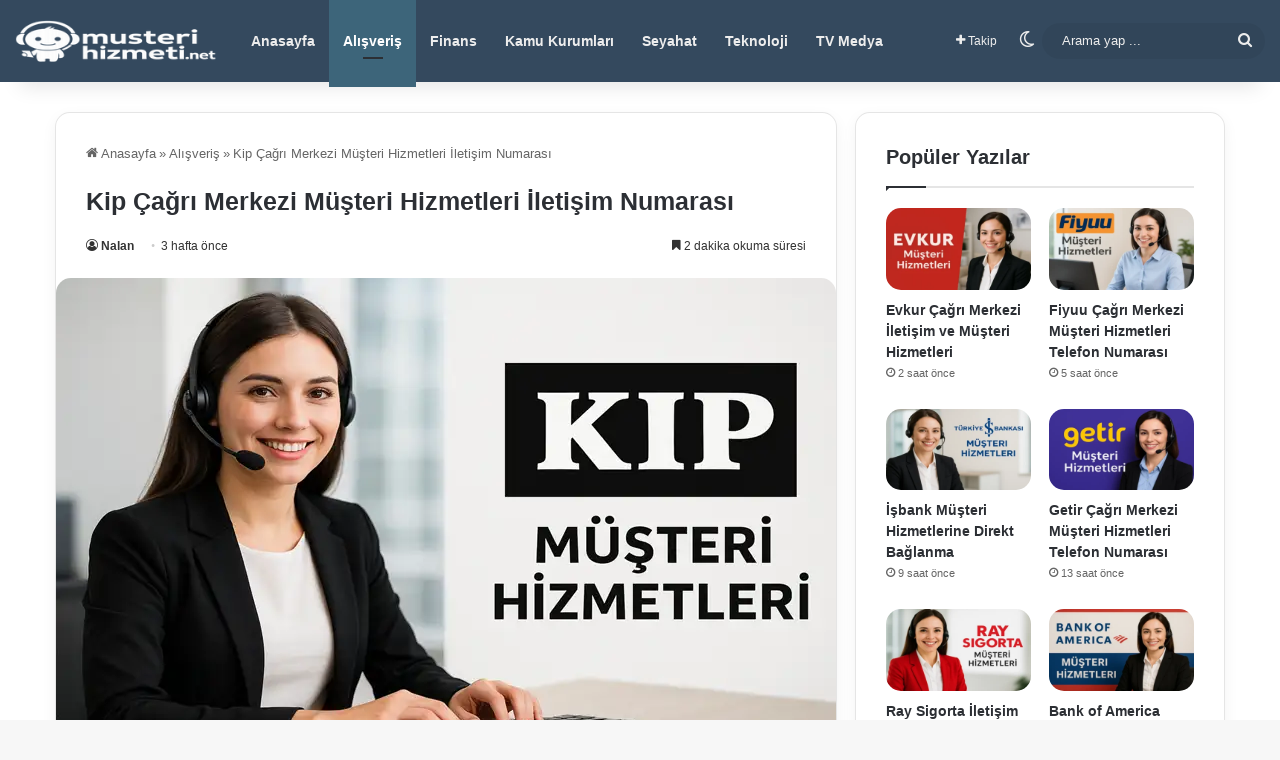

--- FILE ---
content_type: application/javascript; charset=UTF-8
request_url: https://musterihizmeti.net/cdn-cgi/challenge-platform/scripts/jsd/main.js
body_size: 8968
content:
window._cf_chl_opt={AKGCx8:'b'};~function(W7,dN,dt,da,dx,dR,dy,dg,W1,W2){W7=b,function(K,d,Wt,W6,W,s){for(Wt={K:423,d:503,W:522,s:319,L:389,O:398,A:301,B:295,U:300,D:362,C:430},W6=b,W=K();!![];)try{if(s=parseInt(W6(Wt.K))/1*(parseInt(W6(Wt.d))/2)+parseInt(W6(Wt.W))/3+parseInt(W6(Wt.s))/4*(-parseInt(W6(Wt.L))/5)+parseInt(W6(Wt.O))/6+-parseInt(W6(Wt.A))/7+-parseInt(W6(Wt.B))/8*(-parseInt(W6(Wt.U))/9)+-parseInt(W6(Wt.D))/10*(-parseInt(W6(Wt.C))/11),s===d)break;else W.push(W.shift())}catch(L){W.push(W.shift())}}(z,330108),dN=this||self,dt=dN[W7(303)],da=null,dx=dM(),dR=function(Lz,L9,L8,L7,L6,L5,L4,WC,d,W,s,L){return Lz={K:354,d:468,W:269,s:432},L9={K:340,d:489,W:436,s:275,L:486,O:357,A:386,B:443,U:507,D:409,C:294,T:476,m:281,G:373,F:489,V:357,v:489,Y:344,n:410,k:407,S:489,j:288,i:393,Q:407,e:508,l:455,f:489,X:391,N:332,a:373,H:332,E:489},L8={K:288,d:507},L7={K:467},L6={K:507,d:332,W:470,s:335,L:484,O:335,A:379,B:501,U:266,D:467,C:373,T:422,m:404,G:404,F:512,V:420,v:340,Y:489,n:443,k:455,S:373,j:393,i:489,Q:484,e:283,l:467,f:348,X:347,N:523,a:373,H:375,E:443,I:359,Z:373,P:467,M:343,x:373,J:489,R:505,y:520,g:262,o:410,h:373,c:493,z0:500,z1:508},L5={K:463},L4={K:329,d:332},WC=W7,d={'UUsju':function(O,A){return O==A},'jqBJp':WC(Lz.K),'BMhaH':function(O,A){return O>A},'QsAIA':function(O,A){return O|A},'IqjwK':function(O,A){return O<<A},'bQeyx':function(O,A){return O-A},'suUNv':function(O,A){return O==A},'JqpHj':function(O,A){return O(A)},'neAiO':function(O,A){return O<A},'DQyyt':function(O,A){return A==O},'qbFKe':function(O,A){return O(A)},'KrctP':function(O,A){return O>A},'ySwMF':function(O,A){return O<<A},'qkiyQ':function(O,A){return A&O},'lPkmQ':function(O,A){return O==A},'SZjwd':function(O,A){return O(A)},'vknNr':function(O,A){return O<<A},'EnTyV':function(O,A){return O<<A},'AMUoB':function(O,A){return O<<A},'Jsabw':function(O,A){return A==O},'jhaZX':function(O,A){return O(A)},'YLtvK':function(O,A){return A&O},'JYXTm':function(O,A){return O(A)},'fSwdw':function(O,A){return O(A)},'LErQn':function(O,A){return O==A},'rIeCb':function(O,A){return O!=A},'fzLmZ':WC(Lz.d),'poXmf':function(O,A){return O==A},'iURcu':function(O,A){return A*O},'gNWsJ':function(O,A){return O<A},'zylYZ':function(O,A){return O&A},'XoFmC':function(O,A){return A==O},'hmCIZ':function(O,A){return A!=O},'FfOvs':function(O,A){return O*A},'MJMph':function(O,A){return A===O}},W=String[WC(Lz.W)],s={'h':function(O,WT){return WT=WC,d[WT(L5.K)](null,O)?'':s.g(O,6,function(A,Wm){return Wm=WT,Wm(L4.K)[Wm(L4.d)](A)})},'g':function(O,A,B,WG,U,D,C,T,G,F,V,Y,S,j,i,Q,X,N){if(WG=WC,null==O)return'';for(D={},C={},T='',G=2,F=3,V=2,Y=[],S=0,j=0,i=0;i<O[WG(L6.K)];i+=1)if(Q=O[WG(L6.d)](i),Object[WG(L6.W)][WG(L6.s)][WG(L6.L)](D,Q)||(D[Q]=F++,C[Q]=!0),X=T+Q,Object[WG(L6.W)][WG(L6.s)][WG(L6.L)](D,X))T=X;else{if(Object[WG(L6.W)][WG(L6.O)][WG(L6.L)](C,T)){if(WG(L6.A)===d[WG(L6.B)])return;else{if(d[WG(L6.U)](256,T[WG(L6.D)](0))){for(U=0;U<V;S<<=1,j==A-1?(j=0,Y[WG(L6.C)](B(S)),S=0):j++,U++);for(N=T[WG(L6.D)](0),U=0;8>U;S=d[WG(L6.T)](d[WG(L6.m)](S,1),N&1),j==A-1?(j=0,Y[WG(L6.C)](B(S)),S=0):j++,N>>=1,U++);}else{for(N=1,U=0;U<V;S=d[WG(L6.G)](S,1)|N,j==d[WG(L6.F)](A,1)?(j=0,Y[WG(L6.C)](B(S)),S=0):j++,N=0,U++);for(N=T[WG(L6.D)](0),U=0;16>U;S=d[WG(L6.T)](S<<1,1&N),d[WG(L6.V)](j,A-1)?(j=0,Y[WG(L6.C)](d[WG(L6.v)](B,S)),S=0):j++,N>>=1,U++);}G--,G==0&&(G=Math[WG(L6.Y)](2,V),V++),delete C[T]}}else for(N=D[T],U=0;d[WG(L6.n)](U,V);S=S<<1|N&1.24,d[WG(L6.k)](j,A-1)?(j=0,Y[WG(L6.S)](d[WG(L6.j)](B,S)),S=0):j++,N>>=1,U++);T=(G--,0==G&&(G=Math[WG(L6.i)](2,V),V++),D[X]=F++,String(Q))}if(''!==T){if(Object[WG(L6.W)][WG(L6.O)][WG(L6.Q)](C,T)){if(d[WG(L6.e)](256,T[WG(L6.l)](0))){for(U=0;U<V;S<<=1,j==A-1?(j=0,Y[WG(L6.S)](B(S)),S=0):j++,U++);for(N=T[WG(L6.l)](0),U=0;8>U;S=d[WG(L6.T)](d[WG(L6.f)](S,1),d[WG(L6.X)](N,1)),d[WG(L6.N)](j,A-1)?(j=0,Y[WG(L6.a)](d[WG(L6.H)](B,S)),S=0):j++,N>>=1,U++);}else{for(N=1,U=0;d[WG(L6.E)](U,V);S=d[WG(L6.T)](d[WG(L6.I)](S,1),N),d[WG(L6.k)](j,A-1)?(j=0,Y[WG(L6.Z)](B(S)),S=0):j++,N=0,U++);for(N=T[WG(L6.P)](0),U=0;16>U;S=d[WG(L6.M)](S,1)|1&N,j==d[WG(L6.F)](A,1)?(j=0,Y[WG(L6.x)](B(S)),S=0):j++,N>>=1,U++);}G--,0==G&&(G=Math[WG(L6.J)](2,V),V++),delete C[T]}else for(N=D[T],U=0;U<V;S=d[WG(L6.R)](S,1)|1&N,d[WG(L6.y)](j,A-1)?(j=0,Y[WG(L6.x)](d[WG(L6.g)](B,S)),S=0):j++,N>>=1,U++);G--,0==G&&V++}for(N=2,U=0;U<V;S=d[WG(L6.T)](S<<1,d[WG(L6.o)](N,1)),j==A-1?(j=0,Y[WG(L6.h)](d[WG(L6.c)](B,S)),S=0):j++,N>>=1,U++);for(;;)if(S<<=1,d[WG(L6.y)](j,A-1)){Y[WG(L6.Z)](d[WG(L6.z0)](B,S));break}else j++;return Y[WG(L6.z1)]('')},'j':function(O,WF){return WF=WC,d[WF(L8.K)](null,O)?'':O==''?null:s.i(O[WF(L8.d)],32768,function(A,WV){return WV=WF,O[WV(L7.K)](A)})},'i':function(O,A,B,Wv,U,D,C,T,G,F,V,Y,S,j,i,Q,N,X,E){for(Wv=WC,U=[],D=4,C=4,T=3,G=[],Y=d[Wv(L9.K)](B,0),S=A,j=1,F=0;3>F;U[F]=F,F+=1);for(i=0,Q=Math[Wv(L9.d)](2,2),V=1;d[Wv(L9.W)](V,Q);)if(d[Wv(L9.s)]===d[Wv(L9.s)])X=Y&S,S>>=1,d[Wv(L9.L)](0,S)&&(S=A,Y=B(j++)),i|=d[Wv(L9.O)](0<X?1:0,V),V<<=1;else{for(A[Wv(L9.A)](),E=0;d[Wv(L9.B)](E,B[Wv(L9.U)]);U[E]===D[E+1]?C[Wv(L9.D)](E+1,1):E+=1);return T}switch(i){case 0:for(i=0,Q=Math[Wv(L9.d)](2,8),V=1;Q!=V;X=Y&S,S>>=1,S==0&&(S=A,Y=d[Wv(L9.K)](B,j++)),i|=(d[Wv(L9.C)](0,X)?1:0)*V,V<<=1);N=W(i);break;case 1:for(i=0,Q=Math[Wv(L9.d)](2,16),V=1;V!=Q;X=d[Wv(L9.T)](Y,S),S>>=1,d[Wv(L9.m)](0,S)&&(S=A,Y=B(j++)),i|=d[Wv(L9.O)](0<X?1:0,V),V<<=1);N=W(i);break;case 2:return''}for(F=U[3]=N,G[Wv(L9.G)](N);;){if(j>O)return'';for(i=0,Q=Math[Wv(L9.F)](2,T),V=1;Q!=V;X=Y&S,S>>=1,0==S&&(S=A,Y=B(j++)),i|=d[Wv(L9.V)](0<X?1:0,V),V<<=1);switch(N=i){case 0:for(i=0,Q=Math[Wv(L9.v)](2,8),V=1;d[Wv(L9.Y)](V,Q);X=d[Wv(L9.n)](Y,S),S>>=1,0==S&&(S=A,Y=B(j++)),i|=d[Wv(L9.k)](0<X?1:0,V),V<<=1);U[C++]=W(i),N=C-1,D--;break;case 1:for(i=0,Q=Math[Wv(L9.S)](2,16),V=1;Q!=V;X=d[Wv(L9.T)](Y,S),S>>=1,d[Wv(L9.j)](0,S)&&(S=A,Y=d[Wv(L9.i)](B,j++)),i|=d[Wv(L9.Q)](0<X?1:0,V),V<<=1);U[C++]=W(i),N=C-1,D--;break;case 2:return G[Wv(L9.e)]('')}if(d[Wv(L9.l)](0,D)&&(D=Math[Wv(L9.f)](2,T),T++),U[N])N=U[N];else if(d[Wv(L9.X)](N,C))N=F+F[Wv(L9.N)](0);else return null;G[Wv(L9.a)](N),U[C++]=F+N[Wv(L9.H)](0),D--,F=N,0==D&&(D=Math[Wv(L9.E)](2,T),T++)}}},L={},L[WC(Lz.s)]=s.h,L}(),dy={},dy[W7(333)]='o',dy[W7(464)]='s',dy[W7(267)]='u',dy[W7(510)]='z',dy[W7(433)]='n',dy[W7(457)]='I',dy[W7(321)]='b',dg=dy,dN[W7(460)]=function(K,W,s,L,LF,LG,Lm,WS,O,B,U,D,C,T,G){if(LF={K:440,d:338,W:406,s:376,L:400,O:406,A:376,B:491,U:278,D:323,C:278,T:390,m:438,G:378,F:507,V:356,v:441,Y:270,n:475,k:308},LG={K:386,d:507,W:315,s:409,L:475},Lm={K:470,d:335,W:484,s:373},WS=W7,O={'xTuoB':function(F,V){return V===F},'yOZDy':function(F,V){return F+V},'TbHNb':function(F,V){return F(V)},'XkTsY':function(F,V){return F<V},'VUJbi':function(F,V){return F===V},'sZQBC':WS(LF.K),'oiNGm':function(F,V,Y){return F(V,Y)}},null===W||W===void 0)return L;for(B=O[WS(LF.d)](W0,W),K[WS(LF.W)][WS(LF.s)]&&(B=B[WS(LF.L)](K[WS(LF.O)][WS(LF.A)](W))),B=K[WS(LF.B)][WS(LF.U)]&&K[WS(LF.D)]?K[WS(LF.B)][WS(LF.C)](new K[(WS(LF.D))](B)):function(F,Wi,V){for(Wi=WS,F[Wi(LG.K)](),V=0;V<F[Wi(LG.d)];O[Wi(LG.W)](F[V],F[V+1])?F[Wi(LG.s)](O[Wi(LG.L)](V,1),1):V+=1);return F}(B),U='nAsAaAb'.split('A'),U=U[WS(LF.T)][WS(LF.m)](U),D=0;O[WS(LF.G)](D,B[WS(LF.F)]);C=B[D],T=dc(K,W,C),O[WS(LF.d)](U,T)?(G='s'===T&&!K[WS(LF.V)](W[C]),O[WS(LF.v)](O[WS(LF.Y)],s+C)?A(O[WS(LF.n)](s,C),T):G||O[WS(LF.k)](A,s+C,W[C])):A(O[WS(LF.n)](s,C),T),D++);return L;function A(F,V,Wj){Wj=WS,Object[Wj(Lm.K)][Wj(Lm.d)][Wj(Lm.W)](L,V)||(L[V]=[]),L[V][Wj(Lm.s)](F)}},W1=W7(328)[W7(442)](';'),W2=W1[W7(390)][W7(438)](W1),dN[W7(513)]=function(W,s,Lk,Ln,WQ,L,O,A,B,U,D){for(Lk={K:416,d:445,W:351,s:311,L:325,O:302,A:392,B:377,U:507,D:401,C:507,T:392,m:361,G:373,F:368},Ln={K:496,d:416,W:516,s:367,L:351,O:521,A:496,B:518,U:345,D:287,C:394,T:293},WQ=W7,L={},L[WQ(Lk.K)]=WQ(Lk.d),L[WQ(Lk.W)]=function(C,T){return C+T},L[WQ(Lk.s)]=function(C,T){return C<T},L[WQ(Lk.L)]=WQ(Lk.O),L[WQ(Lk.A)]=function(C,T){return T===C},O=L,A=Object[WQ(Lk.B)](s),B=0;O[WQ(Lk.s)](B,A[WQ(Lk.U)]);B++)if(WQ(Lk.D)!==O[WQ(Lk.L)]){if(U=A[B],U==='f'&&(U='N'),W[U]){for(D=0;D<s[A[B]][WQ(Lk.C)];O[WQ(Lk.T)](-1,W[U][WQ(Lk.m)](s[A[B]][D]))&&(W2(s[A[B]][D])||W[U][WQ(Lk.G)](O[WQ(Lk.W)]('o.',s[A[B]][D]))),D++);}else W[U]=s[A[B]][WQ(Lk.F)](function(C,We,T,m,F){if(We=WQ,T={},T[We(Ln.K)]=O[We(Ln.d)],m=T,We(Ln.W)!==We(Ln.s))return O[We(Ln.L)]('o.',C);else F={},F[We(Ln.O)]=m[We(Ln.A)],F[We(Ln.B)]=F.r,F[We(Ln.U)]=We(Ln.D),T[We(Ln.C)][We(Ln.T)](F,'*')})}else return null},W4();function dM(sF,WU){return sF={K:388,d:388},WU=W7,crypto&&crypto[WU(sF.K)]?crypto[WU(sF.d)]():''}function W0(d,Lr,Wk,W,s,L){for(Lr={K:511,d:511,W:400,s:377,L:364},Wk=W7,W={},W[Wk(Lr.K)]=function(O,A){return O!==A},s=W,L=[];s[Wk(Lr.d)](null,d);L=L[Wk(Lr.W)](Object[Wk(Lr.s)](d)),d=Object[Wk(Lr.L)](d));return L}function dE(K,s7,WW){return s7={K:324},WW=W7,Math[WW(s7.K)]()<K}function dh(d,W,Lb,WY,s,L){return Lb={K:479,d:499,W:470,s:371,L:484,O:361,A:411},WY=W7,s={},s[WY(Lb.K)]=function(O,A){return O instanceof A},L=s,L[WY(Lb.K)](W,d[WY(Lb.d)])&&0<d[WY(Lb.d)][WY(Lb.W)][WY(Lb.s)][WY(Lb.L)](W)[WY(Lb.O)](WY(Lb.A))}function dI(s9,Ws,K,d){return s9={K:326,d:447,W:365},Ws=W7,K={'qcEeu':function(W,s){return W(s)}},d=dN[Ws(s9.K)],Math[Ws(s9.d)](+K[Ws(s9.W)](atob,d.t))}function W4(Lw,La,Wf,K,d,W,s,A,L){if(Lw={K:433,d:435,W:472,s:498,L:341,O:353,A:326,B:514,U:372,D:383,C:396,T:408,m:497,G:473,F:444,V:298,v:277,Y:277,n:309,k:526,S:526},La={K:497,d:435,W:477,s:372,L:383,O:526,A:326,B:481},Wf=W7,K={'asJdj':function(O,A){return O===A},'mMAaw':function(O,A){return O(A)},'EyffK':function(O,A,B){return O(A,B)},'XeAXx':function(O,A){return A*O},'MPUmh':Wf(Lw.K),'dALOp':Wf(Lw.d),'qYSRe':Wf(Lw.W),'UGSAx':function(O){return O()},'nvCkv':Wf(Lw.s),'dXRtb':Wf(Lw.L),'WCYid':Wf(Lw.O)},d=dN[Wf(Lw.A)],!d)return;if(!K[Wf(Lw.B)](dZ))return;if(W=![],s=function(){if(!W){if(W=!![],!dZ())return;dw(function(O){W5(d,O)})}},dt[Wf(Lw.U)]!==K[Wf(Lw.D)]){if(K[Wf(Lw.C)]!==K[Wf(Lw.T)])s();else{if(A=B(),K[Wf(Lw.m)](A,null))return;T=(U&&K[Wf(Lw.G)](F,V),K[Wf(Lw.F)](m,function(){A()},K[Wf(Lw.V)](A,1e3)))}}else dN[Wf(Lw.v)]?dt[Wf(Lw.Y)](K[Wf(Lw.n)],s):(L=dt[Wf(Lw.k)]||function(){},dt[Wf(Lw.S)]=function(WX,B,U){if(WX=Wf,K[WX(La.K)](WX(La.d),K[WX(La.W)]))L(),dt[WX(La.s)]!==K[WX(La.L)]&&(dt[WX(La.O)]=L,s());else return B=d[WX(La.A)],!B?null:(U=B.i,typeof U!==K[WX(La.B)]||U<30)?null:U})}function W3(LS,Wl,s,L,O,A,B,U,D,C,T,F){L=(LS={K:461,d:465,W:425,s:268,L:296,O:384,A:442,B:525,U:427,D:265,C:525,T:314,m:469,G:451,F:480,V:490,v:483,Y:515,n:431,k:517,S:296,j:400,i:377,Q:364},Wl=W7,s={},s[Wl(LS.K)]=Wl(LS.d),s[Wl(LS.W)]=Wl(LS.s),s[Wl(LS.L)]=Wl(LS.O),s);try{for(O=L[Wl(LS.K)][Wl(LS.A)]('|'),A=0;!![];){switch(O[A++]){case'0':dt[Wl(LS.B)][Wl(LS.U)](D);continue;case'1':B=D[Wl(LS.D)];continue;case'2':dt[Wl(LS.C)][Wl(LS.T)](D);continue;case'3':U=pRIb1(B,B[Wl(LS.m)]||B[Wl(LS.G)],'n.',U);continue;case'4':U=pRIb1(B,D[Wl(LS.F)],'d.',U);continue;case'5':D[Wl(LS.V)]='-1';continue;case'6':U={};continue;case'7':D=dt[Wl(LS.v)](Wl(LS.Y));continue;case'8':D[Wl(LS.n)]=L[Wl(LS.W)];continue;case'9':return C={},C.r=U,C.e=null,C;case'10':U=pRIb1(B,B,'',U);continue}break}}catch(m){if(Wl(LS.k)===L[Wl(LS.S)]){for(F=[];A!==null;F=F[Wl(LS.j)](B[Wl(LS.i)](U)),D=C[Wl(LS.Q)](T));return F}else return T={},T.r={},T.e=m,T}}function dZ(sz,WL,d,W,s,L,O,A,B){for(sz={K:485,d:320,W:442,s:447,L:417},WL=W7,d={},d[WL(sz.K)]=WL(sz.d),W=d,s=W[WL(sz.K)][WL(sz.W)]('|'),L=0;!![];){switch(s[L++]){case'0':if(A-B>O)return![];continue;case'1':O=3600;continue;case'2':return!![];case'3':A=Math[WL(sz.s)](Date[WL(sz.L)]()/1e3);continue;case'4':B=dI();continue}break}}function b(q,K,d,W){return q=q-261,d=z(),W=d[q],W}function dc(K,W,s,LL,Wn,L,O,A){L=(LL={K:524,d:290,W:333,s:458,L:349,O:305,A:491,B:437,U:330,D:491,C:363},Wn=W7,{'lgKaY':function(B,U){return U==B},'QFgaj':Wn(LL.K),'pfWXn':function(B,U){return B===U},'qEyJv':function(B,U,D){return B(U,D)}});try{O=W[s]}catch(B){return'i'}if(L[Wn(LL.d)](null,O))return O===void 0?'u':'x';if(Wn(LL.W)==typeof O){if(Wn(LL.s)===Wn(LL.s))try{if(L[Wn(LL.L)]==typeof O[Wn(LL.O)])return O[Wn(LL.O)](function(){}),'p'}catch(U){}else s=L[O]}return K[Wn(LL.A)][Wn(LL.B)](O)?'a':L[Wn(LL.U)](O,K[Wn(LL.D)])?'D':L[Wn(LL.U)](!0,O)?'T':O===!1?'F':(A=typeof O,L[Wn(LL.d)](L[Wn(LL.L)],A)?L[Wn(LL.C)](dh,K,O)?'N':'f':dg[A]||'?')}function dP(K,d,sG,sm,sT,sC,WO,W,s,L,O){sG={K:462,d:304,W:385,s:291,L:326,O:387,A:312,B:272,U:492,D:403,C:276,T:312,m:337,G:350,F:471,V:306,v:274,Y:405,n:453,k:421,S:421,j:299,i:421,Q:299,e:471,l:331,f:432,X:466},sm={K:434,d:346},sT={K:292,d:462,W:282,s:446,L:282,O:287,A:374,B:261,U:282,D:286,C:442,T:434,m:470,G:335,F:484,V:317,v:467,Y:459,n:373,k:467,S:297,j:428,i:419,Q:439,e:426,l:373,f:467,X:419,N:426,a:459,H:489,E:322,I:452,Z:358,P:373},sC={K:306},WO=W7,W={'jmhqY':function(A,B){return A(B)},'ujVlJ':function(A,B){return A>B},'eFfSH':function(A,B){return A<B},'lVSOv':function(A,B){return A-B},'OXTiJ':function(A,B){return A|B},'DrzVf':function(A,B){return A<<B},'dLkXl':function(A,B){return A&B},'hTXbB':function(A,B){return A-B},'qSCBE':function(A,B){return A==B},'XZnhU':function(A,B){return A|B},'UxYzL':function(A,B){return A&B},'uNopO':function(A,B){return A-B},'iiWUG':WO(sG.K),'ZmOXo':function(A,B){return A(B)},'bIJBs':WO(sG.d),'KQMTa':WO(sG.W),'UfHWQ':WO(sG.s)},s=dN[WO(sG.L)],console[WO(sG.O)](dN[WO(sG.A)]),L=new dN[(WO(sG.B))](),L[WO(sG.U)](W[WO(sG.D)],WO(sG.C)+dN[WO(sG.T)][WO(sG.m)]+W[WO(sG.G)]+s.r),s[WO(sG.F)]&&(L[WO(sG.V)]=5e3,L[WO(sG.v)]=function(Wr){Wr=WO,d(Wr(sC.K))}),L[WO(sG.Y)]=function(WA,B,U,D){if(WA=WO,W[WA(sT.K)]===WA(sT.d))L[WA(sT.W)]>=200&&W[WA(sT.s)](L[WA(sT.L)],300)?d(WA(sT.O)):W[WA(sT.A)](d,W[WA(sT.B)]+L[WA(sT.U)]);else for(B=WA(sT.D)[WA(sT.C)]('|'),U=0;!![];){switch(B[U++]){case'0':br=W[WA(sT.T)](bA,bB);continue;case'1':bs[bL]=bO++;continue;case'2':if(zZ[WA(sT.m)][WA(sT.G)][WA(sT.F)](zP,zM)){if(W[WA(sT.V)](256,bU[WA(sT.v)](0))){for(KC=0;W[WA(sT.s)](KT,Km);KF<<=1,KV==W[WA(sT.Y)](Kv,1)?(KY=0,Kn[WA(sT.n)](W[WA(sT.T)](Kk,KS)),Kj=0):Ki++,KG++);for(D=KQ[WA(sT.k)](0),Ke=0;W[WA(sT.V)](8,Kl);KX=W[WA(sT.S)](W[WA(sT.j)](KN,1),W[WA(sT.i)](D,1)),Kt==W[WA(sT.Q)](Ka,1)?(Kw=0,Kp[WA(sT.n)](Ku(KH)),KE=0):KI++,D>>=1,Kf++);}else{for(D=1,KZ=0;KP<KM;KJ=KR<<1.86|D,W[WA(sT.e)](Ky,W[WA(sT.Q)](Kg,1))?(Ko=0,Kh[WA(sT.l)](Kc(d0)),d1=0):d2++,D=0,Kx++);for(D=d3[WA(sT.f)](0),d4=0;16>d5;d7=d8<<1.9|W[WA(sT.X)](D,1),W[WA(sT.N)](d9,W[WA(sT.a)](dz,1))?(dq=0,db[WA(sT.l)](W[WA(sT.T)](dK,dd)),dW=0):ds++,D>>=1,d6++);}Ks--,KL==0&&(KO=Kr[WA(sT.H)](2,KA),KB++),delete KU[KD]}else for(D=qR[qy],qg=0;W[WA(sT.s)](qo,qh);b0=W[WA(sT.E)](b1<<1.96,W[WA(sT.I)](D,1)),b2==W[WA(sT.Z)](b3,1)?(b4=0,b5[WA(sT.P)](b6(b7)),b8=0):b9++,D>>=1,qc++);continue;case'3':bz--;continue;case'4':W[WA(sT.e)](0,bq)&&(bb=bK[WA(sT.H)](2,bd),bW++);continue}break}},L[WO(sG.n)]=function(WB){WB=WO,W[WB(sm.K)](d,WB(sm.d))},O={'t':dI(),'lhr':dt[WO(sG.k)]&&dt[WO(sG.S)][WO(sG.j)]?dt[WO(sG.i)][WO(sG.Q)]:'','api':s[WO(sG.e)]?!![]:![],'c':du(),'payload':K},L[WO(sG.l)](dR[WO(sG.f)](JSON[WO(sG.X)](O)))}function z(LZ){return LZ='fjdeZ,qYSRe,hQYPU,POST,sort,log,randomUUID,7000VKayIF,includes,MJMph,adtaP,qbFKe,parent,Aydzg,nvCkv,error on cf_chl_props,1218702BJufXQ,pkLOA2,concat,HGKSD,AdeF3,KQMTa,IqjwK,onload,Object,FfOvs,dXRtb,splice,YLtvK,[native code],aUjz8,XSNUt,NirxG,/b/ov1/0.7443559162050455:1770060495:I9gBbr7WFnUAwgeaE401P5VfRO8SnPWbtUAJ6xRI0W0/,FVyVu,now,JBxy9,dLkXl,suUNv,location,QsAIA,27FpYWji,TYlZ6,dSVJG,qSCBE,appendChild,DrzVf,yIeIZ,11LiMhEf,style,qZWXRMsqnI,number,jmhqY,yvAdg,rIeCb,isArray,bind,hTXbB,d.cookie,VUJbi,split,neAiO,EyffK,cloudflare-invisible,eFfSH,floor,errorInfoObject,chctx,BKjtx,navigator,UxYzL,onerror,KALeN,DQyyt,jsd,bigint,joNKF,lVSOv,pRIb1,pMBdD,uZVGH,UUsju,string,7|8|5|0|1|6|10|3|4|2|9,stringify,charCodeAt,Sgetg,clientInformation,prototype,api,loading,mMAaw,Nzxen,yOZDy,zylYZ,dALOp,YptvQ,GOQGi,contentDocument,MPUmh,nzjAV,createElement,call,PonBd,poXmf,grelx,bXKJj,pow,tabIndex,Array,open,JYXTm,rtZzd,detail,YIJPn,asJdj,pCUTH,Function,fSwdw,jqBJp,YQjxz,12026bhvnWX,KjgfI,AMUoB,/invisible/jsd,length,join,IdiiN,symbol,lvJMs,bQeyx,rxvNi8,UGSAx,iframe,INQSP,GXZUy,sid,MSLMO,Jsabw,source,1418103RENwkf,lPkmQ,function,body,onreadystatechange,bIJBs,jhaZX,UUKQQ,SBrkQ,contentWindow,BMhaH,undefined,display: none,fromCharCode,sZQBC,BYQiz,XMLHttpRequest,tAMrk,ontimeout,fzLmZ,/cdn-cgi/challenge-platform/h/,addEventListener,from,stkjT,AJyfA,XoFmC,status,KrctP,pXaLR,ypZNY,2|3|4|1|0,success,LErQn,ahCIX,lgKaY,/jsd/oneshot/d251aa49a8a3/0.7443559162050455:1770060495:I9gBbr7WFnUAwgeaE401P5VfRO8SnPWbtUAJ6xRI0W0/,iiWUG,postMessage,gNWsJ,1832ndBXfz,bwfxJ,OXTiJ,XeAXx,href,17973FkMlDa,3684345wJyKjC,zZcKz,document,http-code:,catch,timeout,PBIYi,oiNGm,WCYid,dUUgf,ayTqu,_cf_chl_opt,NlohQ,removeChild,xTuoB,VstKO,ujVlJ,0|3|1|2|4,1332dFFzlZ,1|4|3|0|2,boolean,XZnhU,Set,random,LQhCy,__CF$cv$params,qTrxO,_cf_chl_opt;JJgc4;PJAn2;kJOnV9;IWJi4;OHeaY1;DqMg0;FKmRv9;LpvFx1;cAdz2;PqBHf2;nFZCC5;ddwW5;pRIb1;rxvNi8;RrrrA2;erHi9,l2uz3QkZDe1XNxsdpKPAJh$RtaoU0WG9YiBV7-rfvOnI58wE+cHFqSmgy6MTCb4jL,pfWXn,send,charAt,object,bhZmN,hasOwnProperty,iOLIW,AKGCx8,TbHNb,RAsRU,JqpHj,UUpBK,blbon,EnTyV,hmCIZ,event,xhr-error,qkiyQ,ySwMF,QFgaj,UfHWQ,iNfZk,vTlYB,DOMContentLoaded,aoRse,sRfGo,isNaN,iURcu,uNopO,vknNr,SSTpq3,indexOf,271610SjhHnq,qEyJv,getPrototypeOf,qcEeu,error,Btkvq,map,qRZTD,vMFCG,toString,readyState,push,ZmOXo,SZjwd,getOwnPropertyNames,keys,XkTsY,ZDulr,LRmiB4,CnwA5'.split(','),z=function(){return LZ},z()}function du(WJ,Wb,K){return WJ={K:450,d:414},Wb=W7,K={'BKjtx':function(d,W){return d!==W},'NirxG':function(d){return d()}},K[Wb(WJ.K)](K[Wb(WJ.d)](dp),null)}function dp(WP,Wq,d,W,s,L,O,A){for(WP={K:263,d:433,W:318,s:442,L:326,O:263},Wq=W7,d={},d[Wq(WP.K)]=Wq(WP.d),W=d,s=Wq(WP.W)[Wq(WP.s)]('|'),L=0;!![];){switch(s[L++]){case'0':O=dN[Wq(WP.L)];continue;case'1':A=O.i;continue;case'2':if(typeof A!==W[Wq(WP.O)]||A<30)return null;continue;case'3':if(!O)return null;continue;case'4':return A}break}}function W5(W,s,LI,WN,L,U,D,C,O,A){if(LI={K:413,d:445,W:471,s:280,L:482,O:494,A:356,B:440,U:487,D:279,C:382,T:287,m:521,G:327,F:518,V:345,v:394,Y:293,n:518,k:345,S:366,j:495},WN=W7,L={'grelx':function(B,U){return B+U},'stkjT':function(B,U,D){return B(U,D)},'fjdeZ':function(B,U){return B+U},'AJyfA':function(B,U){return B===U},'nzjAV':WN(LI.K),'qTrxO':WN(LI.d)},!W[WN(LI.W)]){if(L[WN(LI.s)](L[WN(LI.L)],WN(LI.O)))(U=C[Y],D=n(U,S,U),j(D))?(C=D==='s'&&!I[WN(LI.A)](Z[U]),WN(LI.B)===L[WN(LI.U)](P,U)?M(x+U,D):C||L[WN(LI.D)](J,R+U,y[U])):L[WN(LI.D)](H,L[WN(LI.C)](E,U),D);else return}s===WN(LI.T)?(O={},O[WN(LI.m)]=L[WN(LI.G)],O[WN(LI.F)]=W.r,O[WN(LI.V)]=WN(LI.T),dN[WN(LI.v)][WN(LI.Y)](O,'*')):(A={},A[WN(LI.m)]=WN(LI.d),A[WN(LI.n)]=W.r,A[WN(LI.k)]=WN(LI.S),A[WN(LI.j)]=s,dN[WN(LI.v)][WN(LI.Y)](A,'*'))}function dw(K,WZ,WI,W8,d,W){WZ={K:524,d:355,W:334,s:397},WI={K:313,d:284,W:352,s:474,L:336,O:488},W8=W7,d={'MSLMO':function(s,L){return s(L)},'NlohQ':W8(WZ.K),'pXaLR':function(s,L){return s===L},'vTlYB':W8(WZ.d),'bXKJj':function(s,L){return s(L)},'bhZmN':function(s,L,O){return s(L,O)}},W=W3(),dP(W.r,function(s,WH,Wz,L){if(WH={K:519},Wz=W8,L={'iOLIW':function(O,A,W9){return W9=b,d[W9(WH.K)](O,A)}},typeof K===d[Wz(WI.K)]){if(d[Wz(WI.d)](d[Wz(WI.W)],Wz(WI.s))){if(!A){if(m=!![],!G())return;L[Wz(WI.L)](F,function(S){Y(n,S)})}}else d[Wz(WI.O)](K,s)}dH()}),W.e&&d[W8(WZ.W)](dJ,W8(WZ.s),W.e)}function dJ(s,L,sn,WD,O,A,B,U,D,C,T,m,G){if(sn={K:506,d:264,W:402,s:424,L:326,O:310,A:310,B:276,U:312,D:337,C:415,T:478,m:272,G:492,F:385,V:306,v:274,Y:381,n:360,k:312,S:360,j:380,i:312,Q:399,e:312,l:412,f:418,X:448,N:449,a:521,H:456,E:331,I:432},WD=W7,O={'SBrkQ':function(F,V){return F(V)},'dUUgf':function(F,V){return F+V},'YptvQ':WD(sn.K)},!O[WD(sn.d)](dE,0))return![];B=(A={},A[WD(sn.W)]=s,A[WD(sn.s)]=L,A);try{U=dN[WD(sn.L)],D=O[WD(sn.O)](O[WD(sn.A)](WD(sn.B)+dN[WD(sn.U)][WD(sn.D)]+WD(sn.C),U.r),O[WD(sn.T)]),C=new dN[(WD(sn.m))](),C[WD(sn.G)](WD(sn.F),D),C[WD(sn.V)]=2500,C[WD(sn.v)]=function(){},T={},T[WD(sn.Y)]=dN[WD(sn.U)][WD(sn.Y)],T[WD(sn.n)]=dN[WD(sn.k)][WD(sn.S)],T[WD(sn.j)]=dN[WD(sn.i)][WD(sn.j)],T[WD(sn.Q)]=dN[WD(sn.e)][WD(sn.l)],T[WD(sn.f)]=dx,m=T,G={},G[WD(sn.X)]=B,G[WD(sn.N)]=m,G[WD(sn.a)]=WD(sn.H),C[WD(sn.E)](dR[WD(sn.I)](G))}catch(F){}}function dH(s6,WK,K,d,s4,L){if(s6={K:342,d:316,W:285,s:395,L:339,O:370,A:289,B:373,U:509,D:467,C:369,T:429,m:307,G:504,F:502,V:454,v:306,Y:274,n:273},WK=W7,K={'ahCIX':function(W,s){return W<<s},'IdiiN':function(W,s){return W(s)},'qRZTD':function(W,s){return W>s},'yIeIZ':function(W,s){return W<<s},'PBIYi':function(W,s){return s==W},'Aydzg':function(W){return W()},'RAsRU':function(W,s){return W===s},'vMFCG':WK(s6.K),'KjgfI':function(W,s){return s!==W},'YQjxz':WK(s6.d),'KALeN':WK(s6.W),'tAMrk':function(W,s){return W*s}},d=K[WK(s6.s)](dp),K[WK(s6.L)](d,null)){if(WK(s6.K)!==K[WK(s6.O)]){for(P=1,M=0;x<J;y=K[WK(s6.A)](g,1)|o,c-1==h?(z0=0,z1[WK(s6.B)](K[WK(s6.U)](z2,z3)),z4=0):z5++,z6=0,R++);for(z7=z8[WK(s6.D)](0),z9=0;K[WK(s6.C)](16,zz);zb=K[WK(s6.T)](zK,1)|zd&1,K[WK(s6.m)](zW,zs-1)?(zL=0,zO[WK(s6.B)](zr(zA)),zB=0):zU++,zD>>=1,zq++);}else return}da&&(K[WK(s6.G)](K[WK(s6.F)],K[WK(s6.V)])?clearTimeout(da):(s4={K:271,d:306},L={'BYQiz':function(O,A){return O(A)}},s[WK(s6.v)]=5e3,L[WK(s6.Y)]=function(Wd){Wd=WK,L[Wd(s4.K)](A,Wd(s4.d))}));da=setTimeout(function(){dw()},K[WK(s6.n)](d,1e3))}}()